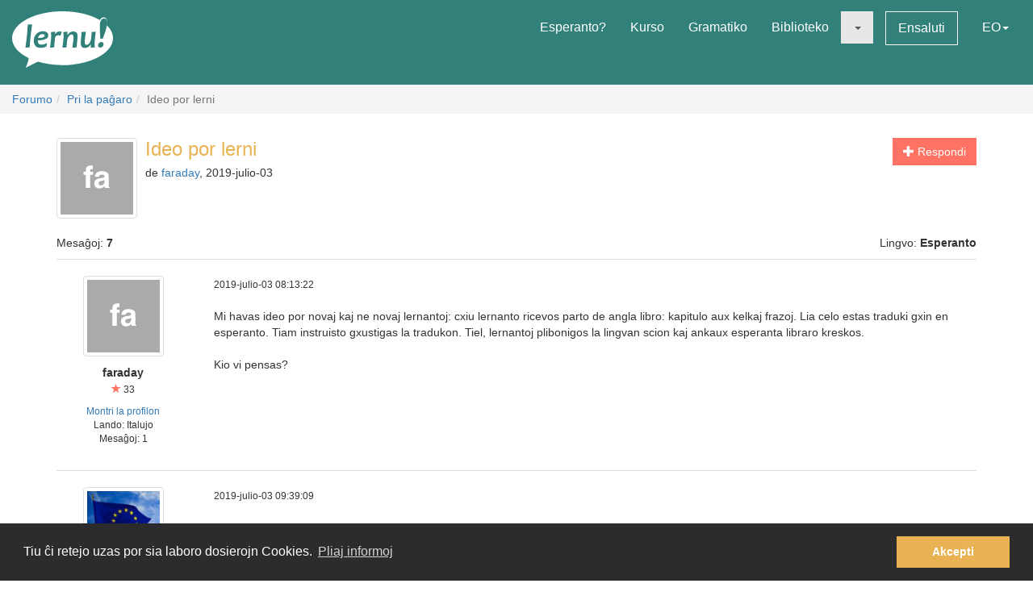

--- FILE ---
content_type: text/html; charset=utf-8
request_url: https://lernu.net/forumo/temo/26975
body_size: 9899
content:


<!DOCTYPE html>
<html dir="ltr" lang="eo">

<head>
    <meta charset="utf-8">
    <meta name="viewport" content="width=device-width, initial-scale=1, shrink-to-fit=no">
    <meta name="language" content="eo" />
    <meta name="keywords" content="lernu esperanton, lernu, esperanto, esperanto kurso, kurso, senpaga, esperanto vortaro, esperanto tradukado, lerni lingvon">
    <meta name="description" content="Multlingva paĝaro por lernado de la internacia lingvo Esperanto">

    <meta property="og:url" content="https://lernu.net/forumo/temo/26975" />
    <meta property="og:site_name" content="lernu.net - Multlingva paĝaro por lernado de la internacia lingvo Esperanto">
    <meta property="og:title" content="Ideo por lerni / Pri la paĝaro / Forumo" />
    <meta property="og:type" content="Website" />
    <meta property="og:description" content="Multlingva paĝaro por lernado de la internacia lingvo Esperanto" />
    <meta property="og:image" content="https://lernu.net/images/logos/lernu_net_logo_250px_72.png">

    <link rel="shortcut icon" href="/favicon.ico" />

    <link rel="canonical" href="https://lernu.net/forumo/temo/26975" />
    <link rel="alternate" hreflang="x-default" href="https://lernu.net/forumo/temo/26975?hl=eo" />
            <link rel="alternate" hreflang="ar" href="https://lernu.net/forumo/temo/26975?hl=ar" />
            <link rel="alternate" hreflang="bg" href="https://lernu.net/forumo/temo/26975?hl=bg" />
            <link rel="alternate" hreflang="ca" href="https://lernu.net/forumo/temo/26975?hl=ca" />
            <link rel="alternate" hreflang="cs" href="https://lernu.net/forumo/temo/26975?hl=cs" />
            <link rel="alternate" hreflang="da" href="https://lernu.net/forumo/temo/26975?hl=da" />
            <link rel="alternate" hreflang="de" href="https://lernu.net/forumo/temo/26975?hl=de" />
            <link rel="alternate" hreflang="en" href="https://lernu.net/forumo/temo/26975?hl=en" />
            <link rel="alternate" hreflang="eo" href="https://lernu.net/forumo/temo/26975?hl=eo" />
            <link rel="alternate" hreflang="es" href="https://lernu.net/forumo/temo/26975?hl=es" />
            <link rel="alternate" hreflang="et" href="https://lernu.net/forumo/temo/26975?hl=et" />
            <link rel="alternate" hreflang="fa" href="https://lernu.net/forumo/temo/26975?hl=fa" />
            <link rel="alternate" hreflang="fi" href="https://lernu.net/forumo/temo/26975?hl=fi" />
            <link rel="alternate" hreflang="fr" href="https://lernu.net/forumo/temo/26975?hl=fr" />
            <link rel="alternate" hreflang="he" href="https://lernu.net/forumo/temo/26975?hl=he" />
            <link rel="alternate" hreflang="hr" href="https://lernu.net/forumo/temo/26975?hl=hr" />
            <link rel="alternate" hreflang="hu" href="https://lernu.net/forumo/temo/26975?hl=hu" />
            <link rel="alternate" hreflang="id" href="https://lernu.net/forumo/temo/26975?hl=id" />
            <link rel="alternate" hreflang="it" href="https://lernu.net/forumo/temo/26975?hl=it" />
            <link rel="alternate" hreflang="ja" href="https://lernu.net/forumo/temo/26975?hl=ja" />
            <link rel="alternate" hreflang="ka" href="https://lernu.net/forumo/temo/26975?hl=ka" />
            <link rel="alternate" hreflang="ko" href="https://lernu.net/forumo/temo/26975?hl=ko" />
            <link rel="alternate" hreflang="lt" href="https://lernu.net/forumo/temo/26975?hl=lt" />
            <link rel="alternate" hreflang="nl" href="https://lernu.net/forumo/temo/26975?hl=nl" />
            <link rel="alternate" hreflang="no" href="https://lernu.net/forumo/temo/26975?hl=no" />
            <link rel="alternate" hreflang="pl" href="https://lernu.net/forumo/temo/26975?hl=pl" />
            <link rel="alternate" hreflang="pt" href="https://lernu.net/forumo/temo/26975?hl=pt" />
            <link rel="alternate" hreflang="rn" href="https://lernu.net/forumo/temo/26975?hl=rn" />
            <link rel="alternate" hreflang="ro" href="https://lernu.net/forumo/temo/26975?hl=ro" />
            <link rel="alternate" hreflang="ru" href="https://lernu.net/forumo/temo/26975?hl=ru" />
            <link rel="alternate" hreflang="sk" href="https://lernu.net/forumo/temo/26975?hl=sk" />
            <link rel="alternate" hreflang="sl" href="https://lernu.net/forumo/temo/26975?hl=sl" />
            <link rel="alternate" hreflang="sr" href="https://lernu.net/forumo/temo/26975?hl=sr" />
            <link rel="alternate" hreflang="sv" href="https://lernu.net/forumo/temo/26975?hl=sv" />
            <link rel="alternate" hreflang="sw" href="https://lernu.net/forumo/temo/26975?hl=sw" />
            <link rel="alternate" hreflang="uk" href="https://lernu.net/forumo/temo/26975?hl=uk" />
            <link rel="alternate" hreflang="vi" href="https://lernu.net/forumo/temo/26975?hl=vi" />
            <link rel="alternate" hreflang="zh-cn" href="https://lernu.net/forumo/temo/26975?hl=zh-cn" />
            <link rel="alternate" hreflang="zh-tw" href="https://lernu.net/forumo/temo/26975?hl=zh-tw" />
    
    <link rel="image_src" href="https://lernu.net/images/logos/lernu_net_logo_250px_72.png" />

    <link href="/assets/86c28a78/css/bootstrap.min.css" rel="stylesheet">
    <link href="/assets/42b66170/css/main.min.css" rel="stylesheet">
    
    <script>
        var SITE = {
            isAuth: false,
            i18n: {
                sourceLanguage: 'eo',
                targetLanguage: 'eo',
                orientation: 'ltr',
                strings: {
                    externalLinkConfirm: 'Vi provas malfermi la dokumenton aŭ paĝon, kiu troviĝas ekster nia paĝaro kaj ekster nia respondeco. Alklaku sube se vi ĉiukaze volas pluiri.'
                }
            },
            auth: {
                            },
            dict: {
                route: '/vortaro',
                dictionary: 'eo|eo',
                language: 'eo'
            },
            keyboard: false,
            request: {
                enableCsrfValidation: true,
                csrfTokenName: 'YII_CSRF_TOKEN',
                csrfToken: 'RGNkaDhCdVA5OGRSTHhRS01BYjFKWmVoRm93ZHpWVXcBjEXChuFxR_zJBPXnzgnBgTnUhG9_iv-e0q11FqjHlA=='
            },
            routes: {
                notifications: '/site/notifications',
                userSummary: '/uzanto/petoj'
            },
            utils: {}
        };
    </script>

        <script defer data-domain="lernu.net" src="https://analytics.sgaus.net/js/script.file-downloads.outbound-links.pageview-props.tagged-events.js"></script>
    <link rel="stylesheet" type="text/css" href="/assets/b0467558/cookieconsent.min.css" />
<title>Ideo por lerni / Pri la paĝaro / Forumo - lernu.net</title>
</head>

<body class="origin">
    <noscript>JavaScript devas esti ŝaltita por ke vi povu uzi tiun ĉi paĝon.</noscript>

    
<div id="wrapper">
    <a class="sr-only sr-only-focusable" href="#content">Al la enhavo</a>

    <header id="header">
        <nav class="menu navbar navbar-default">
            <div class="container-fluid">
                <!-- Brand and toggle get grouped for better mobile display -->
                <div class="navbar-header">
                    <button type="button" class="navbar-toggle collapsed" data-toggle="collapse" data-target="#main_menu" aria-expanded="false">
                        <span class="sr-only">Menuo</span>
                        <span class="icon-bar"></span>
                        <span class="icon-bar"></span>
                        <span class="icon-bar"></span>
                    </button>
                    <a class="navbar-brand" href="/"><div class="logo icon svg-sprite svg"><svg xmlns="http://www.w3.org/2000/svg" id="logo_white"  viewBox="0 0 99.929 56.298"><path d="M99.93 26.805c0 11.985-14.666 22.138-34.897 25.568-9.257 1.417-9.257 1.417-16.898 1.22-8.093-.157-15.694-1.345-22.362-3.33-.463-.136-12.236 6.036-12.236 6.036s3.595-9.278 2.83-9.653C6.313 41.743 0 34.67 0 26.805 0 12 22.37 0 49.964 0 64.646 0 77.846 3.396 86.99 8.803c1.994-4.966 9.32-3.164 6.964 5.28 3.813 3.784 5.975 8.115 5.975 12.722zM15.374 13.27c0 2.945-.222 6.522-.663 10.73-.292 2.775-.613 5.46-.964 8.055-.35 2.596-.525 3.983-.525 4.168l4.193-.243c.15-2.99.49-6.982 1.02-11.98.238-2.21.518-4.46.84-6.742.325-2.284.487-3.7.487-4.25l-4.388.262zm19.005 7.704c-.948-.69-2.26-1.036-3.934-1.036-2.418 0-4.508.85-6.273 2.55-1.764 1.7-2.646 3.96-2.646 6.776 0 2.18.526 3.93 1.578 5.252 1.052 1.32 2.68 1.982 4.88 1.982 2.47 0 4.51-.56 6.12-1.684l.5-3.205c-1.975 1.11-3.826 1.667-5.55 1.667-1.32 0-2.24-.354-2.77-1.06-.53-.708-.793-1.773-.793-3.197 6.92-.13 10.377-1.804 10.377-5.02 0-1.304-.497-2.312-1.49-3.026zm-8.742 5.697c.25-1.26.783-2.228 1.604-2.902.82-.675 1.688-1.013 2.604-1.013 1.61 0 2.414.522 2.414 1.57 0 1.48-2.208 2.26-6.622 2.346zm21.19-6.553c-1.575 0-2.912.777-4.013 2.332h-.242c0-.714-.033-1.425-.1-2.14l-4.013.407c.172 1.628.258 3.012.258 4.143 0 1.966-.377 5.742-1.133 11.333l4.063-.162c.184-2.644.448-5.594.794-8.855.227-2.145 1.316-3.22 3.27-3.22.787 0 1.542.107 2.266.322l1.278-3.805c-.873-.237-1.682-.355-2.427-.355zm13.84.014c-2.47 0-4.337 1.13-5.6 3.386h-.227c0-1.22-.036-2.288-.11-3.206l-4.018.406c.173 1.628.26 3.012.26 4.143 0 1.965-.377 5.74-1.132 11.332l4.062-.162c.118-1.846.297-3.928.534-6.248.184-1.847.718-3.41 1.602-4.696.885-1.283 1.798-1.925 2.735-1.925.758 0 1.296.217 1.622.648.323.43.484 1.208.484 2.33 0 1.06-.18 2.868-.535 5.43-.357 2.565-.536 4.105-.536 4.625l4.178-.16c0-1.21.144-3.12.436-5.733.29-2.612.436-4.393.436-5.343 0-3.216-1.396-4.826-4.192-4.826zm18.1.52c0 1.156-.153 3.23-.455 6.233-.18 1.845-.714 3.408-1.6 4.686-.888 1.28-1.796 1.918-2.737 1.918-.744 0-1.268-.227-1.58-.68-.305-.453-.46-1.246-.46-2.38 0-1.057.185-2.876.55-5.454.366-2.58.553-4.13.553-4.646l-4.21.322c0 1.208-.144 3.118-.43 5.724-.286 2.607-.428 4.385-.428 5.333 0 3.216 1.39 4.824 4.175 4.824 2.472 0 4.318-1.127 5.537-3.382h.23c0 1.263.028 2.33.094 3.204l3.982-.452c-.174-1.305-.26-2.527-.26-3.66 0-1.963.378-5.934 1.132-11.913l-4.093.323zm9.658 9.99c-.928 0-1.705.312-2.324.938-.62.626-.93 1.397-.93 2.316 0 .646.185 1.19.557 1.635.372.44.908.663 1.61.663.916 0 1.688-.325 2.314-.97.625-.65.94-1.434.94-2.35.002-1.49-.723-2.234-2.168-2.234zM91.24 7.2c-2.917 0-4.374 2.548-4.374 7.642 0 3.182.167 7.35.502 12.493h2.44c3-7.926 4.498-13.357 4.498-16.29 0-2.564-1.02-3.845-3.066-3.845z"/></svg></div></a>                </div>

                <!-- Collect the nav links, forms, and other content for toggling -->
                <div class="collapse navbar-collapse" id="main_menu">
                    <ul class="nav navbar-nav navbar-right" id="yw2">
<li><a href="/esperanto">Esperanto?</a></li>
<li><a href="/kurso/nakamura">Kurso</a></li>
<li><a href="/gramatiko">Gramatiko</a></li>
<li><a href="/biblioteko">Biblioteko</a></li>
<li class="active"><a class="dropdown-toggle" data-toggle="dropdown" role="button" aria-haspopup="true" aria-expanded="false" href="#"><span class="caret"></span></a>
<ul class="dropdown-menu">
<li><a href="/instruado">Instrumaterialoj</a></li>
<li class="active"><a href="/forumo">Forumo</a></li>
</ul>
</li>
<li><a class="btn-sm btn-white" href="/ensaluti">Ensaluti</a></li>
<li><a data-toggle="modal" data-target="#language_list" aria-haspopup="true" aria-expanded="false" href="#">EO<span class="caret"></span></a></li>
</ul>                </div><!-- /.navbar-collapse -->
            </div><!-- /.container-fluid -->
        </nav>
    </header>

    <div id="content" class="content">
        
    <section id="breadcrumbs" class="breadcrumbs-section">

        <ol class="breadcrumb">
<li><a href="/forumo">Forumo</a></li><li><a href="/forumo/7">Pri la paĝaro</a></li><li class="active">Ideo por lerni</li></ol><!-- breadcrumbs -->
    </section>

<section class="section-sm">
    <div id="forum" class="container frame">
        <div class="row margin-bottom-sm">
    <div class="col-xs-4 col-xs-push-8 text-right">
                    <a class="btn btn-primary" href="/forumo/temo/26975/1#addpost"><span class="glyphicon glyphicon-plus"> </span> Respondi</a>        
        
        
    </div>
    <div class="col-xs-8 col-xs-pull-4 media-list-title">
                    <img class="img-thumbnail img-left" style="max-width:100px;" src="https://static.sgaus.net//images/avatars/letters/helvetica//8/89e6d2b383471fc370d828e552c19e65.svg" alt="" />                <h2 class="forum-title">Ideo por lerni</h2>
        <p class="desc">
            de <a class="userItem ajaxLink" data-method="get" data-js="{&quot;action&quot;:&quot;modal&quot;,&quot;target&quot;:&quot;#ajaxModal&quot;}" href="/uzanto/7974/profilo">faraday</a>, 2019-julio-03        </p>
    </div>
</div>

<div class="row">
    <div class="col-xs-6">
        <p>Mesaĝoj: <b>7</b></p>
    </div>
    <div class="col-xs-6 text-right">
        <p>Lingvo: <b>Esperanto</b></p>
    </div>
</div>

<div id="yw0" class="list-view">
<div class="items">

<div class="forum-item " id="p363089">
    <div class="row">
        <div class="hidden-xs col-sm-2 forum-item-author">
            <div class="text-center">
            <img class="img-thumbnail" style="max-width:100px;" src="https://static.sgaus.net//images/avatars/letters/helvetica//8/89e6d2b383471fc370d828e552c19e65.svg" alt="" />        <p class="margin-top-xs">
        <b>faraday</b><br>
        <span class="user-rating">
            <small><span class="user-rating-icon glyphicon glyphicon-star"></span> 33</small>
        </span>
    </p>

    <ul class="small list-unstyled">
                    <li><a class="userItem ajaxLink" data-method="get" data-js="{&quot;action&quot;:&quot;modal&quot;,&quot;target&quot;:&quot;#ajaxModal&quot;}" href="/uzanto/7974/profilo">Montri la profilon</a></li>
                            <li>Lando:
                Italujo</li>
                <li>
            Mesaĝoj:            1        </li>
    </ul>
</div>        </div>
        <div class="col-xs-12 col-sm-10">
            <div class="row">
                <div class="col-xs-8">
                    <p>
                        <span class="visible-xs"><b>faraday</b> <small>(<a class="userItem ajaxLink" data-method="get" data-js="{&quot;action&quot;:&quot;modal&quot;,&quot;target&quot;:&quot;#ajaxModal&quot;}" href="/uzanto/7974/profilo">Montri la profilon</a>)</small></span>
                        <span class="small">2019-julio-03 08:13:22</span>
                    </p>
                </div>
                <div class="col-xs-4 forum-item-tools">
                                    </div>
            </div>

            <div class="forum-text bbcode">
                <p>
                                                                            <div dir="ltr">
                    Mi havas ideo por novaj kaj ne novaj lernantoj: cxiu lernanto ricevos parto de angla libro: kapitulo aux kelkaj frazoj. Lia celo estas traduki gxin en esperanto. Tiam instruisto gxustigas la tradukon. Tiel, lernantoj plibonigos la lingvan scion kaj ankaux esperanta libraro kreskos.<br />
<br />
Kio vi pensas?                </div>
                        </p>
            </div>

        </div>
    </div>
</div>


<div class="forum-item " id="p363097">
    <div class="row">
        <div class="hidden-xs col-sm-2 forum-item-author">
            <div class="text-center">
            <img class="img-thumbnail" style="max-width:100px;" src="/upload/photos/200_200/d9/d971479710225b9f1d37ad66f0c93f2a_1717082430.jpg" alt="" />        <p class="margin-top-xs">
        <b>Zam_franca</b><br>
        <span class="user-rating">
            <small><span class="user-rating-icon glyphicon glyphicon-star"></span> 75</small>
        </span>
    </p>

    <ul class="small list-unstyled">
                    <li><a class="userItem ajaxLink" data-method="get" data-js="{&quot;action&quot;:&quot;modal&quot;,&quot;target&quot;:&quot;#ajaxModal&quot;}" href="/uzanto/356495/profilo">Montri la profilon</a></li>
                            <li>Lando:
                Francujo</li>
                <li>
            Mesaĝoj:            1930        </li>
    </ul>
</div>        </div>
        <div class="col-xs-12 col-sm-10">
            <div class="row">
                <div class="col-xs-8">
                    <p>
                        <span class="visible-xs"><b>Zam_franca</b> <small>(<a class="userItem ajaxLink" data-method="get" data-js="{&quot;action&quot;:&quot;modal&quot;,&quot;target&quot;:&quot;#ajaxModal&quot;}" href="/uzanto/356495/profilo">Montri la profilon</a>)</small></span>
                        <span class="small">2019-julio-03 09:39:09</span>
                    </p>
                </div>
                <div class="col-xs-4 forum-item-tools">
                                    </div>
            </div>

            <div class="forum-text bbcode">
                <p>
                                                                            <div dir="ltr">
                    Traduki estas tre malfacila. La lernantoj ne povas fari tion. Ekzercoj por traduki tekstojn ne ekzistas en lernu.net. Eble ĉar la lernantoj ne parolas la samajn lingvojn. Kaj kial la libroj devus esti en la anglan lingvon ? Se traduki el angle estas ebla per Francoj aŭ Italoj, ĝi estas pli malfacila per Japanoj aŭ Turkoj (mia akuzativo estis tre malbela antaŭ 2 monatoj !). <br />
<br />
Do mi pensas ke traduki tekstojn el sia lingvo denaska estas bona, sed <em>post</em> la kurso de lernu. Ankaŭ oni povas traduki artikolojn <u>sur</u> Vikipedio.                </div>
                        </p>
            </div>

        </div>
    </div>
</div>


<div class="forum-item " id="p364710">
    <div class="row">
        <div class="hidden-xs col-sm-2 forum-item-author">
            <div class="text-center">
            <img class="img-thumbnail" style="max-width:100px;" src="/upload/photos/200_200/72/72ca9e4840b9b9880719516df4ed3c12_1717082206.jpeg" alt="" />        <p class="margin-top-xs">
        <b>Nala_Cat15</b><br>
        <span class="user-rating">
            <small><span class="user-rating-icon glyphicon glyphicon-star"></span> 7</small>
        </span>
    </p>

    <ul class="small list-unstyled">
                    <li><a class="userItem ajaxLink" data-method="get" data-js="{&quot;action&quot;:&quot;modal&quot;,&quot;target&quot;:&quot;#ajaxModal&quot;}" href="/uzanto/348251/profilo">Montri la profilon</a></li>
                            <li>Lando:
                Usono</li>
                <li>
            Mesaĝoj:            203        </li>
    </ul>
</div>        </div>
        <div class="col-xs-12 col-sm-10">
            <div class="row">
                <div class="col-xs-8">
                    <p>
                        <span class="visible-xs"><b>Nala_Cat15</b> <small>(<a class="userItem ajaxLink" data-method="get" data-js="{&quot;action&quot;:&quot;modal&quot;,&quot;target&quot;:&quot;#ajaxModal&quot;}" href="/uzanto/348251/profilo">Montri la profilon</a>)</small></span>
                        <span class="small">2019-septembro-12 18:48:47</span>
                    </p>
                </div>
                <div class="col-xs-4 forum-item-tools">
                                    </div>
            </div>

            <div class="forum-text bbcode">
                <p>
                                                                            <div dir="ltr">
                    oni verŝajne povas traduki aliajn aferojn en la Lernu!, en onian denaskan lingvon. Ekzemple, oni povas traduki la gramatikan parton de la retejo en onian denaskan lingvon, ktp.                </div>
                        </p>
            </div>

        </div>
    </div>
</div>


<div class="forum-item " id="p364723">
    <div class="row">
        <div class="hidden-xs col-sm-2 forum-item-author">
            <div class="text-center">
            <img class="img-thumbnail" style="max-width:100px;" src="https://static.sgaus.net//images/avatars/letters/helvetica//3/318b2739ddc2c16c97b33c9b04b79f3e.svg" alt="" />        <p class="margin-top-xs">
        <b>Metsis</b><br>
        <span class="user-rating">
            <small><span class="user-rating-icon glyphicon glyphicon-star"></span> 64</small>
        </span>
    </p>

    <ul class="small list-unstyled">
                    <li><a class="userItem ajaxLink" data-method="get" data-js="{&quot;action&quot;:&quot;modal&quot;,&quot;target&quot;:&quot;#ajaxModal&quot;}" href="/uzanto/299381/profilo">Montri la profilon</a></li>
                            <li>Lando:
                Finnlando</li>
                <li>
            Mesaĝoj:            1816        </li>
    </ul>
</div>        </div>
        <div class="col-xs-12 col-sm-10">
            <div class="row">
                <div class="col-xs-8">
                    <p>
                        <span class="visible-xs"><b>Metsis</b> <small>(<a class="userItem ajaxLink" data-method="get" data-js="{&quot;action&quot;:&quot;modal&quot;,&quot;target&quot;:&quot;#ajaxModal&quot;}" href="/uzanto/299381/profilo">Montri la profilon</a>)</small></span>
                        <span class="small">2019-septembro-13 06:10:14</span>
                    </p>
                </div>
                <div class="col-xs-4 forum-item-tools">
                                    </div>
            </div>

            <div class="forum-text bbcode">
                <p>
                                                                            <div dir="ltr">
                    Sur la <a target="_blank" href="/gramatiko" rel="nofollow">gramatika paĝo</a> maldekstre kaj sube estas falmenuo kun la nomo de lingvo, per kiu vi uzas Lernun , ekz. "Esperanto". Se vi alklakas la menuon, vi vidas liston de lingvoj al kiuj oni jam tradukis Lernun. Post la nomoj estas elcenta nombro, kiu montras kiom multe oni tradukis. Se mi ĝuste kalkulis, Lernu pli malpli ekzistas en 39 lingvoj.                </div>
                        </p>
            </div>

        </div>
    </div>
</div>


<div class="forum-item " id="p365235">
    <div class="row">
        <div class="hidden-xs col-sm-2 forum-item-author">
            <div class="text-center">
            <img class="img-thumbnail" style="max-width:100px;" src="https://static.sgaus.net//images/avatars/letters/helvetica//e/efad7abb323e3d4016284c8a6da076a1.svg" alt="" />        <p class="margin-top-xs">
        <b>sergejm</b><br>
        <span class="user-rating">
            <small><span class="user-rating-icon glyphicon glyphicon-star"></span> 42</small>
        </span>
    </p>

    <ul class="small list-unstyled">
                    <li><a class="userItem ajaxLink" data-method="get" data-js="{&quot;action&quot;:&quot;modal&quot;,&quot;target&quot;:&quot;#ajaxModal&quot;}" href="/uzanto/47127/profilo">Montri la profilon</a></li>
                            <li>Lando:
                Rusujo</li>
                <li>
            Mesaĝoj:            2863        </li>
    </ul>
</div>        </div>
        <div class="col-xs-12 col-sm-10">
            <div class="row">
                <div class="col-xs-8">
                    <p>
                        <span class="visible-xs"><b>sergejm</b> <small>(<a class="userItem ajaxLink" data-method="get" data-js="{&quot;action&quot;:&quot;modal&quot;,&quot;target&quot;:&quot;#ajaxModal&quot;}" href="/uzanto/47127/profilo">Montri la profilon</a>)</small></span>
                        <span class="small">2019-septembro-30 19:05:14</span>
                    </p>
                </div>
                <div class="col-xs-4 forum-item-tools">
                                    </div>
            </div>

            <div class="forum-text bbcode">
                <p>
                                                                            <div dir="ltr">
                    Estas mirinde, ke ĝi ne aldonis ligilojn en siaj aliaj mesaĝoj, kiel kutime varas robotoj.                </div>
                        </p>
            </div>

        </div>
    </div>
</div>


<div class="forum-item " id="p365240">
    <div class="row">
        <div class="hidden-xs col-sm-2 forum-item-author">
            <div class="text-center">
            <img class="img-thumbnail" style="max-width:100px;" src="/upload/photos/200_200/d9/d971479710225b9f1d37ad66f0c93f2a_1717082430.jpg" alt="" />        <p class="margin-top-xs">
        <b>Zam_franca</b><br>
        <span class="user-rating">
            <small><span class="user-rating-icon glyphicon glyphicon-star"></span> 75</small>
        </span>
    </p>

    <ul class="small list-unstyled">
                    <li><a class="userItem ajaxLink" data-method="get" data-js="{&quot;action&quot;:&quot;modal&quot;,&quot;target&quot;:&quot;#ajaxModal&quot;}" href="/uzanto/356495/profilo">Montri la profilon</a></li>
                            <li>Lando:
                Francujo</li>
                <li>
            Mesaĝoj:            1930        </li>
    </ul>
</div>        </div>
        <div class="col-xs-12 col-sm-10">
            <div class="row">
                <div class="col-xs-8">
                    <p>
                        <span class="visible-xs"><b>Zam_franca</b> <small>(<a class="userItem ajaxLink" data-method="get" data-js="{&quot;action&quot;:&quot;modal&quot;,&quot;target&quot;:&quot;#ajaxModal&quot;}" href="/uzanto/356495/profilo">Montri la profilon</a>)</small></span>
                        <span class="small">2019-septembro-30 19:53:25</span>
                    </p>
                </div>
                <div class="col-xs-4 forum-item-tools">
                                    </div>
            </div>

            <div class="forum-text bbcode">
                <p>
                                                                            <div dir="ltr">
                    Kial iuj volas ataki ret-esperantujon?! Idistoj eble (ŝerce). Aŭ tio estas «la malamas-la-anglan-a esperanta programlingvo»...                </div>
                        </p>
            </div>

        </div>
    </div>
</div>


<div class="forum-item " id="p365317">
    <div class="row">
        <div class="hidden-xs col-sm-2 forum-item-author">
            <div class="text-center">
            <img class="img-thumbnail" style="max-width:100px;" src="/upload/photos/200_200/d9/d971479710225b9f1d37ad66f0c93f2a_1717082430.jpg" alt="" />        <p class="margin-top-xs">
        <b>Zam_franca</b><br>
        <span class="user-rating">
            <small><span class="user-rating-icon glyphicon glyphicon-star"></span> 75</small>
        </span>
    </p>

    <ul class="small list-unstyled">
                    <li><a class="userItem ajaxLink" data-method="get" data-js="{&quot;action&quot;:&quot;modal&quot;,&quot;target&quot;:&quot;#ajaxModal&quot;}" href="/uzanto/356495/profilo">Montri la profilon</a></li>
                            <li>Lando:
                Francujo</li>
                <li>
            Mesaĝoj:            1930        </li>
    </ul>
</div>        </div>
        <div class="col-xs-12 col-sm-10">
            <div class="row">
                <div class="col-xs-8">
                    <p>
                        <span class="visible-xs"><b>Zam_franca</b> <small>(<a class="userItem ajaxLink" data-method="get" data-js="{&quot;action&quot;:&quot;modal&quot;,&quot;target&quot;:&quot;#ajaxModal&quot;}" href="/uzanto/356495/profilo">Montri la profilon</a>)</small></span>
                        <span class="small">2019-oktobro-02 12:23:16</span>
                    </p>
                </div>
                <div class="col-xs-4 forum-item-tools">
                                    </div>
            </div>

            <div class="forum-text bbcode">
                <p>
                                                                            <div dir="ltr">
                    Kompreneble mi ŝercis. Tamen se ekzistas ret-idujo, bonvolu krei militistaron da spamiloj.                </div>
                        </p>
            </div>

        </div>
    </div>
</div>

    </div>
<nav class='text-center content-item'></nav><div class="keys" style="display:none" title="/forumo/temo/26975"><span>363089</span><span>363097</span><span>364710</span><span>364723</span><span>365235</span><span>365240</span><span>365317</span></div>
</div>    </div>
</section>

    </div><!-- content -->

    <footer id="footer">
    <div class="section-sm">
        <div class="container frame">
            <nav class="menu navbar navbar-default">
                <div class="container-fluid">

                    <div class="nav navbar-nav navbar-left">
                            <button class="btn btn-white" type="button" data-toggle="modal" data-target="#language_list" aria-haspopup="true" aria-expanded="false">
        Esperanto <span class="caret"></span>
    </button>
                    </div>

                    <ul class="nav navbar-nav navbar-right" id="yw3">
<li><a href="/pri_ni">Pri ni</a></li>
<li><a href="/teamo">Teamo</a></li>
<li><a href="/subteno">Subtenu nin</a></li>
<li><a href="/libro">Libro</a></li>
<li><a href="/privateco">Privateco</a></li>
<li><a href="/reguloj">Reguloj</a></li>
<li><a href="/kontaktoj">Kontaktu nin</a></li>
</ul>
                </div><!-- /.container-fluid -->
            </nav>
            <div class="social text-center">
                <ul class="list-inline">
                    <li>
                        <a href="https://facebook.com/lernu.net"><div class="icon svg-sprite svg facebook"><svg xmlns="http://www.w3.org/2000/svg" id="icon-facebook" viewBox="0 0 35 35"><path d="M35 3.646v27.708C35 33.368 33.368 35 31.354 35h-8.02V21.875h4.374l1.093-5.833h-5.467l.136-2.985c0-1.45.382-2.29 2.335-2.29h3.102l.697-5.22s-3.316-.442-5.268-.442c-4.387 0-6.926 2.925-6.926 7.428l.09 3.51h-4.376v5.832H17.5V35H3.646C1.632 35 0 33.368 0 31.354V3.646C0 1.632 1.632 0 3.646 0h27.708C33.368 0 35 1.632 35 3.646"/></svg></div></a>                    </li>
                    <li>
                        <a href="https://twitter.com/lernu_net"><div class="icon svg-sprite svg twitter"><svg xmlns="http://www.w3.org/2000/svg" id="icon-twitter" viewBox="0 0 35 35.001"><path d="M31.354 0H3.646C1.64 0 0 1.64 0 3.646v27.708C0 33.36 1.64 35 3.646 35h27.71C33.36 35 35 33.36 35 31.355V3.646C35 1.64 33.36 0 31.355 0m-3.437 12.99c.01.225.016.452.016.68 0 6.91-5.26 14.874-14.876 14.874-2.954 0-5.7-.863-8.014-2.35.41.048.825.074 1.248.074 2.45 0 4.704-.836 6.493-2.237-2.288-.04-4.218-1.553-4.884-3.63.32.063.646.09.983.09.477 0 .938-.063 1.377-.18-2.392-.48-4.194-2.593-4.194-5.128v-.064c.705.39 1.51.628 2.368.65-1.402-.935-2.326-2.536-2.326-4.348 0-.958.258-1.858.708-2.63 2.578 3.164 6.43 5.246 10.777 5.464-.09-.384-.136-.782-.136-1.193 0-2.883 2.342-5.224 5.23-5.224 1.503 0 2.86.633 3.814 1.65 1.192-.234 2.312-.67 3.32-1.27-.39 1.223-1.22 2.247-2.298 2.893 1.06-.124 2.064-.406 3.003-.823-.702 1.045-1.587 1.966-2.608 2.704"/></svg></div></a>                    </li>
                                    </ul>
            </div>
            <p class="text-center" dir="ltr">
                <small>© 2002-2026 lernu.net | <a class="white" href="/impressum">Impressum</a></small>
            </p>
        </div>
    </div>
</footer>

    <a class="sr-only sr-only-focusable" href="#header">Reen al la supro</a>    </div><!-- wrapper -->

    <div id="language_list" class="modal fade bs-example-modal-lg" tabindex="-1" role="dialog">
    <div class="modal-dialog modal-lg">
        <div class="modal-content">
            <div class="modal-header">
                <button type="button" class="close" data-dismiss="modal" aria-label="Fermi"><span aria-hidden="true">&times;</span></button>
                <h4 class="modal-title" id="myModalLabel">Elektu vian lingvon</h4>
            </div>
            <div class="modal-body">
                <div class="row">
                                            <div class="col-xs-6 col-md-3">
                            <ul class="nav list-unstyled">
                                                                    <li class="tr-out">
                                                                                    <a href="/forumo/temo/26975?hl=ar">ar - <span dir="rtl">العربية</span> <small>37%</small></a>                                                                            </li>
                                                                    <li class="tr-pr">
                                                                                    <a href="/forumo/temo/26975?hl=bg">bg - Български <small>80%</small></a>                                                                            </li>
                                                                    <li class="tr-up">
                                                                                    <a href="/forumo/temo/26975?hl=ca">ca - Català <small>90%</small></a>                                                                            </li>
                                                                    <li class="tr-pr">
                                                                                    <a href="/forumo/temo/26975?hl=cs">cs - Česky <small>77%</small></a>                                                                            </li>
                                                                    <li class="tr-pr">
                                                                                    <a href="/forumo/temo/26975?hl=da">da - Dansk <small>77%</small></a>                                                                            </li>
                                                                    <li class="tr-up">
                                                                                    <a href="/forumo/temo/26975?hl=de">de - Deutsch <small>100%</small></a>                                                                            </li>
                                                                    <li class="tr-up">
                                                                                    <a href="/forumo/temo/26975?hl=en">en - English <small>100%</small></a>                                                                            </li>
                                                                    <li class="tr-up">
                                                                                    <a href="/forumo/temo/26975?hl=eo">eo - Esperanto <small>100%</small></a>                                                                            </li>
                                                                    <li class="tr-pr">
                                                                                    <a href="/forumo/temo/26975?hl=es">es - Español <small>88%</small></a>                                                                            </li>
                                                                    <li class="tr-up">
                                                                                    <a href="/forumo/temo/26975?hl=et">et - Eesti <small>98%</small></a>                                                                            </li>
                                                            </ul>
                        </div>
                                            <div class="col-xs-6 col-md-3">
                            <ul class="nav list-unstyled">
                                                                    <li class="tr-up">
                                                                                    <a href="/forumo/temo/26975?hl=fa">fa - <span dir="rtl">فارسی</span> <small>93%</small></a>                                                                            </li>
                                                                    <li class="tr-up">
                                                                                    <a href="/forumo/temo/26975?hl=fi">fi - Suomi <small>93%</small></a>                                                                            </li>
                                                                    <li class="tr-up">
                                                                                    <a href="/forumo/temo/26975?hl=fr">fr - Français <small>99%</small></a>                                                                            </li>
                                                                    <li class="tr-pr">
                                                                                    <a href="/forumo/temo/26975?hl=he">he - <span dir="rtl">עברית</span> <small>80%</small></a>                                                                            </li>
                                                                    <li class="tr-pr">
                                                                                    <a href="/forumo/temo/26975?hl=hr">hr - Hrvatski <small>81%</small></a>                                                                            </li>
                                                                    <li class="tr-up">
                                                                                    <a href="/forumo/temo/26975?hl=hu">hu - Magyar <small>91%</small></a>                                                                            </li>
                                                                    <li class="tr-pr">
                                                                                    <a href="/forumo/temo/26975?hl=id">id - Bahasa Indonesia <small>59%</small></a>                                                                            </li>
                                                                    <li class="tr-pr">
                                                                                    <a href="/forumo/temo/26975?hl=it">it - Italiano <small>89%</small></a>                                                                            </li>
                                                                    <li class="tr-pr">
                                                                                    <a href="/forumo/temo/26975?hl=ja">ja - 日本語 <small>81%</small></a>                                                                            </li>
                                                                    <li class="tr-pr">
                                                                                    <a href="/forumo/temo/26975?hl=ka">ka - ქართული <small>80%</small></a>                                                                            </li>
                                                            </ul>
                        </div>
                                            <div class="col-xs-6 col-md-3">
                            <ul class="nav list-unstyled">
                                                                    <li class="tr-up">
                                                                                    <a href="/forumo/temo/26975?hl=ko">ko - 한국어 <small>100%</small></a>                                                                            </li>
                                                                    <li class="tr-out">
                                                                                    <a href="/forumo/temo/26975?hl=lt">lt - Lietuvių <small>43%</small></a>                                                                            </li>
                                                                    <li class="tr-up">
                                                                                    <a href="/forumo/temo/26975?hl=nl">nl - Nederlands <small>100%</small></a>                                                                            </li>
                                                                    <li class="tr-pr">
                                                                                    <a href="/forumo/temo/26975?hl=no">no - Norsk bokmål <small>80%</small></a>                                                                            </li>
                                                                    <li class="tr-pr">
                                                                                    <a href="/forumo/temo/26975?hl=pl">pl - Polski <small>61%</small></a>                                                                            </li>
                                                                    <li class="tr-up">
                                                                                    <a href="/forumo/temo/26975?hl=pt">pt - Português <small>94%</small></a>                                                                            </li>
                                                                    <li class="tr-pr">
                                                                                    <a href="/forumo/temo/26975?hl=rn">rn - Kirundi <small>80%</small></a>                                                                            </li>
                                                                    <li class="tr-up">
                                                                                    <a href="/forumo/temo/26975?hl=ro">ro - Română <small>99%</small></a>                                                                            </li>
                                                                    <li class="tr-up">
                                                                                    <a href="/forumo/temo/26975?hl=ru">ru - Русский <small>99%</small></a>                                                                            </li>
                                                            </ul>
                        </div>
                                            <div class="col-xs-6 col-md-3">
                            <ul class="nav list-unstyled">
                                                                    <li class="tr-up">
                                                                                    <a href="/forumo/temo/26975?hl=sk">sk - Slovenčina <small>99%</small></a>                                                                            </li>
                                                                    <li class="tr-up">
                                                                                    <a href="/forumo/temo/26975?hl=sl">sl - Slovenščina <small>99%</small></a>                                                                            </li>
                                                                    <li class="tr-pr">
                                                                                    <a href="/forumo/temo/26975?hl=sr">sr - Српски / srpski <small>80%</small></a>                                                                            </li>
                                                                    <li class="tr-pr">
                                                                                    <a href="/forumo/temo/26975?hl=sv">sv - Svenska <small>77%</small></a>                                                                            </li>
                                                                    <li class="tr-pr">
                                                                                    <a href="/forumo/temo/26975?hl=sw">sw - Kiswahili <small>80%</small></a>                                                                            </li>
                                                                    <li class="tr-up">
                                                                                    <a href="/forumo/temo/26975?hl=uk">uk - Українська <small>99%</small></a>                                                                            </li>
                                                                    <li class="tr-out">
                                                                                    <a href="/forumo/temo/26975?hl=vi">vi - Tiếng Việt <small>33%</small></a>                                                                            </li>
                                                                    <li class="tr-pr">
                                                                                    <a href="/forumo/temo/26975?hl=zh-cn">zh-cn - 简体中文 <small>87%</small></a>                                                                            </li>
                                                                    <li class="tr-pr">
                                                                                    <a href="/forumo/temo/26975?hl=zh-tw">zh-tw - 正體中文 <small>80%</small></a>                                                                            </li>
                                                            </ul>
                        </div>
                                    </div>

            </div>
            <div class="modal-footer">
                <p class="">Helpu nin traduki la paĝaron! <a class="btn-sm btn-primary text-nowrap" href="/kunlaboro">Pli da informoj</a>                    <!--                    -->                </p>
            </div>
        </div>
    </div>
</div>
    
    
    <div class="modal fade" id="ajaxModal" tabindex="-1" role="dialog" aria-hidden="true">
        <div class="modal-dialog" role="document">
            <div class="modal-content">
                <button type="button" class="close" data-dismiss="modal" aria-label="Close"><span aria-hidden="true">&times;</span></button>
                <div class="modal-body">
                    ...
                </div>
            </div>
        </div>
    </div>
    <script type="text/javascript" src="/assets/88af324f/jquery-2.2.4.min.js"></script>
    <script type="text/javascript" src="/assets/88af324f/popper-1.16.0.min.js"></script>
    <script type="text/javascript" src="/assets/88af324f/jquery-ui-1.11.4.min.js"></script>
    <script type="text/javascript" src="/assets/193ede11/jquery.ui.touch-punch.min.js"></script>
    <script type="text/javascript" src="/assets/86c28a78/js/bootstrap.min.js"></script>
    <script type="text/javascript" src="/assets/9047578f/jquery.jplayer.min.js"></script>
    <script type="text/javascript" src="/assets/42b66170/js/main.min.js"></script>
    <script type="text/javascript" src="/assets/d1ea997b/listview/jquery.yiilistview.js"></script>
<script type="text/javascript" src="/assets/b0467558/cookieconsent.min.js"></script>
<script type="text/javascript">
/*<![CDATA[*/
jQuery('#yw0').yiiListView({'ajaxUpdate':[],'ajaxVar':'ajax','pagerClass':'pagination','loadingClass':'list\x2Dview\x2Dloading','sorterClass':'sorter','enableHistory':false});

				                window.cookieconsent.initialise({
				                    "palette": {
				                        "popup": {
				                            "background": "#2c2c2c",
				                            "text": "#ffffff"
				                        },
				                        "button": {
				                            "background": "#e9b353",
				                            "text": "#ffff"
				                        }
				                    },
				                    "content": {
				                        "message": "Tiu ĉi retejo uzas por sia laboro dosierojn Cookies.",
				                        "dismiss": "Akcepti",
				                        "link": "Pliaj informoj",
				                        "href": "https://lernu.net/privateco"
				                    }
				                })
				        
/*]]>*/
</script>
</body>

</html>


--- FILE ---
content_type: image/svg+xml
request_url: https://static.sgaus.net//images/avatars/letters/helvetica//8/89e6d2b383471fc370d828e552c19e65.svg
body_size: 2378
content:
<?xml version="1.0" encoding="UTF-8" standalone="no"?>
<svg
   viewBox="0 0 200 200"
   version="1.1"
   id="svg1"
   sodipodi:docname="89e6d2b383471fc370d828e552c19e65.svg"
   xmlns:inkscape="http://www.inkscape.org/namespaces/inkscape"
   xmlns:sodipodi="http://sodipodi.sourceforge.net/DTD/sodipodi-0.dtd"
   xmlns="http://www.w3.org/2000/svg"
   xmlns:svg="http://www.w3.org/2000/svg">
  <defs
     id="defs1" />
  <sodipodi:namedview
     id="namedview1"
     pagecolor="#ffffff"
     bordercolor="#000000"
     borderopacity="0.25"
     inkscape:showpageshadow="2"
     inkscape:pageopacity="0.0"
     inkscape:pagecheckerboard="0"
     inkscape:deskcolor="#d1d1d1" />
  <rect
     x="0"
     y="0"
     width="200"
     height="200"
     style="fill: #aaaaaa"
     id="rect1" />
  <path
     d="m 88.939209,65.319336 v 9.628906 q -0.996094,-0.124512 -3.361816,-0.166015 -2.324219,-0.08301 -3.237305,1.037597 -0.871582,1.079102 -0.871582,2.407227 v 3.818359 h 7.76123 v 8.342285 h -7.76123 V 126.86963 H 69.681396 V 90.387695 H 63.082275 V 82.04541 h 6.47461 v -2.905273 q 0,-7.263184 2.44873,-10.002442 2.573242,-4.067383 12.409668,-4.067383 1.120606,0 2.033692,0.08301 0.913086,0.0415 2.490234,0.166016 z m 8.798828,21.208496 q 4.689943,-5.976562 16.103513,-5.976562 7.4292,0 13.19824,2.946777 5.76905,2.946777 5.76905,11.123047 v 20.751956 q 0,2.1582 0.083,5.22949 0.12451,2.32422 0.70556,3.1543 0.58106,0.83007 1.74317,1.36962 v 1.74317 h -12.86621 q -0.53956,-1.36963 -0.74708,-2.57324 -0.20751,-1.20362 -0.33203,-2.73926 -2.44873,2.65625 -5.64453,4.52392 -3.81836,2.19971 -8.63281,2.19971 -6.14258,0 -10.168457,-3.48633 -3.984375,-3.52783 -3.984375,-9.96093 0,-8.34229 6.433105,-12.07764 3.527837,-2.03369 10.375977,-2.905274 l 4.02588,-0.498047 q 3.27881,-0.415039 4.68994,-1.037598 2.53174,-1.079101 2.53174,-3.361816 0,-2.780762 -1.95069,-3.818359 -1.90917,-1.079102 -5.64453,-1.079102 -4.19189,0 -5.93505,2.075195 -1.24512,1.535645 -1.66016,4.150391 H 94.417725 q 0.373535,-5.935059 3.320312,-9.753418 z m 8.798833,31.791988 q 1.66015,1.36963 4.06738,1.36963 3.81836,0 7.01416,-2.24121 3.2373,-2.24121 3.36181,-8.17627 v -4.39941 q -1.1206,0.70557 -2.28271,1.16211 -1.12061,0.41504 -3.11279,0.78857 l -2.65625,0.49805 q -3.73535,0.66406 -5.35401,1.61865 -2.73925,1.61865 -2.73925,5.02197 0,3.02979 1.70166,4.35791 z"
     id="text1"
     style="font-weight:600;font-size:85px;line-height:1;font-family:Helvetica, sans-serif;dominant-baseline:middle;text-anchor:middle;fill:#ffffff"
     aria-label="fa" />
</svg>
